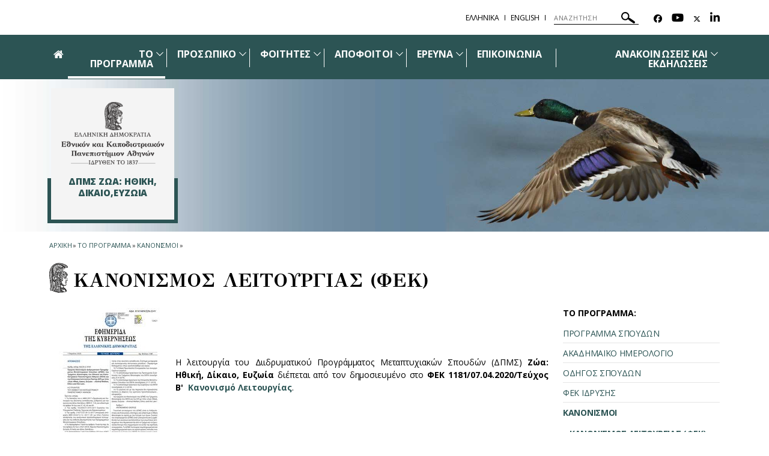

--- FILE ---
content_type: text/html; charset=utf-8
request_url: https://animalethics.philosophy.uoa.gr/to_programma/kanonismoi/kanonismos_leitoyrgias_fek/
body_size: 10761
content:
<!DOCTYPE html>
<html dir="ltr" lang="el-GR">
<head>

<meta charset="utf-8">
<!-- 
	build by sitepackagebuilder.com

	This website is powered by TYPO3 - inspiring people to share!
	TYPO3 is a free open source Content Management Framework initially created by Kasper Skaarhoj and licensed under GNU/GPL.
	TYPO3 is copyright 1998-2025 of Kasper Skaarhoj. Extensions are copyright of their respective owners.
	Information and contribution at https://typo3.org/
-->


<link rel="icon" href="/typo3conf/ext/uoa_website/Resources/Public/Images/favicon.png" type="image/png">

<meta http-equiv="x-ua-compatible" content="IE=edge" />
<meta name="generator" content="TYPO3 CMS" />
<meta name="viewport" content="width=device-width, initial-scale=1" />
<meta name="robots" content="index,follow" />
<meta name="google" content="{$page.meta.google}" />
<meta name="apple-mobile-web-app-capable" content="no" />
<meta property="og:title" content="Κανονισμός Λειτουργίας (ΦΕΚ)" />
<meta property="og:site_name" content="ΔΠΜΣ Ζώα: Ηθική, Δίκαιο,Ευζωία" />

<link rel="stylesheet" href="https://code.jquery.com/ui/1.12.1/themes/base/jquery-ui.css" media="all">

<link rel="stylesheet" href="/typo3temp/assets/css/7015c8c4ac5ff815b57530b221005fc6.css?1752161770" media="all">
<link rel="stylesheet" href="https://fonts.googleapis.com/css?family=GFS+Didot&amp;subset=greek" media="all">
<link rel="stylesheet" href="https://fonts.googleapis.com/css?family=Roboto:300,400,500,700,900&amp;subset=greek,greek-ext" media="all">
<link rel="stylesheet" href="https://fonts.googleapis.com/css?family=Open+Sans:400,600,700,800&amp;subset=greek" media="all">
<link rel="stylesheet" href="/typo3conf/ext/uoa_website/Resources/Public/Css/inc/jquery.fancybox.min.css?1732762558" media="all">
<link rel="stylesheet" href="/typo3conf/ext/uoa_website/Resources/Public/Css/bootstrap_5.min.css?1740386972" media="all">
<link rel="stylesheet" href="/typo3conf/ext/uoa_website/Resources/Public/Css/fonts.css?1732762556" media="all">
<link rel="stylesheet" href="/typo3conf/ext/uoa_website/Resources/Public/Css/all.min.css?1740402498" media="all">
<link rel="stylesheet" href="/typo3conf/ext/uoa_website/Resources/Public/Css/font-awesome.min.css?1732762556" media="all">
<link rel="stylesheet" href="/typo3conf/ext/uoa_website/Resources/Public/FontAwesome/css/v4-shims.min.css?1740403850" media="all">
<link rel="stylesheet" href="/typo3conf/ext/uoa_website/Resources/Public/Css/animate.css?1732762556" media="all">
<link rel="stylesheet" href="/typo3conf/ext/uoa_website/Resources/Public/Css/jssocials.css?1732762556" media="all">
<link rel="stylesheet" href="/typo3conf/ext/uoa_website/Resources/Public/Css/style2.css?1741338030" media="all">
<link rel="stylesheet" href="/typo3conf/ext/uoa_website/Resources/Public/Css/Green/green.css?1758115759" media="all">
<link rel="stylesheet" href="/typo3conf/ext/uoa_website/Resources/Public/Css/Green/style2.css?1740386972" media="all">
<link rel="stylesheet" href="/typo3conf/ext/ke_search/Resources/Public/Css/ke_search_pi1.css?1731748663" media="all">







<title>Κανονισμός Λειτουργίας (ΦΕΚ) | ΔΠΜΣ Ζώα: Ηθική, Δίκαιο,Ευζωία</title>

</head>
<body id="p10203">
<a class="visually-hidden-focusable page-skip-link" href="#mainnavigation">
    <span>
        Skip to main navigation
    </span>
</a>
<a class="visually-hidden-focusable page-skip-link" href="#page-content">
    <span>
        Skip to main content
    </span>
</a>
<a class="visually-hidden-focusable page-skip-link" href="#page-footer">
    <span>
        Skip to page footer 
    </span>
</a>

<header>
    <div class="top-cont default">
    <div class="header__top">
    <div class="row">
        <div class="col-sm-5">
            <div class="header__top--left">
                
            </div>
        </div>
        <div class="col-sm-7">
            <div class="header__top--right">
                <ul class="lang_list"><li><a href="/">ΕΛΛΗΝΙΚΑ</a></li><li><a href="https://animalethics-en.philosophy.uoa.gr/">ENGLISH</a></li></ul>
                
  <form method="get" class="header__search searchform" name="form_kesearch_pi1"  action="/anazitisi">
    <div class="kesearch_searchbox">
      
        <input type="hidden" name="id" value="10158" />
      
      
      
      

      <!--<div class="kesearchbox">
        <input type="text" id="ke_search_sword" name="tx_kesearch_pi1[sword]" value="" placeholder="Η φράση αναζήτησής σας" />
        <div class="clearer">&nbsp;</div>
      </div>-->

      <input alt="ΑΝΑΖΗΤΗΣΗ"
             aria-label="ΑΝΑΖΗΤΗΣΗ"
             type="search"
             placeholder="ΑΝΑΖΗΤΗΣΗ"
             title="ΑΝΑΖΗΤΗΣΗ"
             name="tx_kesearch_pi1[sword]"
             value="">
        <button title="ΑΝΑΖΗΤΗΣΗ">
        <svg alt="ΑΝΑΖΗΤΗΣΗ"
            xmlns="http://www.w3.org/2000/svg"
            xmlns:xlink="http://www.w3.org/1999/xlink"
            width="23px" height="19px">
          <path   fill="rgb(255, 255, 255)"
              d="M22.670,18.178 C22.088,19.041 20.931,19.257 20.090,18.659 L12.467,13.255 C11.928,12.873 11.648,12.252 11.669,11.626 C10.687,12.705 9.398,13.430 7.953,13.699 C6.178,14.031 4.386,13.634 2.907,12.585 C1.427,11.537 0.434,9.960 0.111,8.142 C-0.213,6.324 0.173,4.488 1.198,2.971 C3.314,-0.161 7.523,-0.946 10.582,1.220 C13.358,3.190 14.245,6.927 12.802,9.942 C13.366,9.699 14.035,9.747 14.577,10.131 L22.201,15.535 C23.043,16.133 23.254,17.316 22.670,18.178 ZM11.370,6.041 C11.145,4.774 10.453,3.674 9.421,2.943 C7.289,1.430 4.353,1.977 2.876,4.161 C1.400,6.348 1.935,9.355 4.067,10.865 C6.199,12.377 9.135,11.830 10.611,9.646 C11.326,8.589 11.595,7.308 11.370,6.041 Z"/>
        </svg>
      </button>

<!--      <input id="kesearchpagenumber" type="hidden" name="tx_kesearch_pi1[page]" value="1" />
      <input id="resetFilters" type="hidden" name="tx_kesearch_pi1[resetFilters]" value="0" />
      <input id="sortByField" type="hidden" name="tx_kesearch_pi1[sortByField]" value="" />
      <input id="sortByDir" type="hidden" name="tx_kesearch_pi1[sortByDir]" value="" />
      
-->
    </div>
  </form>


                <ul class="header__socials">
                    <li> <a href="https://www.facebook.com/MAanimalethics/" title="Facebook" aria-label="Facebook-link"><span class="fa-brands fa-facebook" aria-hidden="true"><span class="hidden">Facebook-link&nbsp;</span></span></a> </li>
                    <li> <a href="http://youtube.com" title="Youtube" aria-label="Youtube-link"><span class="fa fa-youtube" aria-hidden="true"><span class="hidden">Youtube-link&nbsp;</span></span></a> </li>
                    <li> <a href="http://www.twitter.com" title="Twitter" aria-label="Twitter-link"><span class="fa-brands fa-x-twitter" aria-hidden="true"><span class="hidden">Twitter-link&nbsp;</span></span></a> </li>
                    <li> <a href="https://www.linkedin.com/school/15094179/" title="Linkedin" aria-label="Linkedin-link"><span class="fa fa-linkedin" aria-hidden="true"><span class="hidden">Linkedin-link&nbsp;</span></a> </li>
                    
                    
                    
                    
                </ul>
            </div>
        </div>
    </div>
</div>

    

<div class="header__bottom">
    <div class="row">
        <div class="col-md-12 clearfix">
            <div class="header__bottom--inner">
                <div class="hamburger_icon">
						<span class="icon">
							<span></span>
							<span></span>
							<span></span>
							<span></span>
						</span>
                    <span class="icon--title">Menu</span>
                </div>
                <div class="header--menu"
                     aria-label="Main navigation"
                     id="mainnavigation"
                     class="collapse navbar-collapse"
                     tabindex="-1">
                    <ul>
                        
                                <li>
                            
                        <a id="logo" href="/">
                            <span class="fa fa-home" aria-hidden="true"></span>
                            <span class="hidden">Αρχική</span>
                        </a>
                        </li>
                        
                            <li class="menu-item-has-children current-menu-item">
                                <a href="/to_programma"  title="ΤΟ ΠΡΟΓΡΑΜΜΑ">
                                ΤΟ ΠΡΟΓΡΑΜΜΑ
                                </a>
                                
                                    <span class="sub_menu_icon"
                                          aria-label="Προβολή υπομενού για: ΤΟ ΠΡΟΓΡΑΜΜΑ"
                                          tabindex="0">
                                        <svg
                                            xmlns="http://www.w3.org/2000/svg"
                                            xmlns:xlink="http://www.w3.org/1999/xlink"
                                            width="12px" height="7px">
                                        <path fill-rule="evenodd" fill="rgb(255, 255, 255)"
                                              d="M12.010,0.729 L6.726,6.116 L6.876,6.270 L6.150,7.010 L6.000,6.856 L5.849,7.010 L5.123,6.270 L5.274,6.116 L-0.010,0.729 L0.716,-0.011 L6.000,5.376 L11.284,-0.011 L12.010,0.729 Z"/>
                                        </svg>
                                    </span>
                                    <ul role="menu" class="sub-menu submenu is-dropdown-submenu">
                                        
                                            <li role="menuitem" class=""
                                                tabindex="-1" aria-label="Πρόγραμμα Σπουδών">
                                                <a  role="menuitem" href="/to_programma/programma_spoydon" 
                                                title="Πρόγραμμα Σπουδών">
                                                ΠΡΟΓΡΑΜΜΑ ΣΠΟΥΔΩΝ
                                                </a>
                                            </li>
                                        
                                            <li role="menuitem" class=""
                                                tabindex="-1" aria-label="Ακαδημαϊκό Ημερολόγιο">
                                                <a  role="menuitem" href="/to_programma/akadimaiko_imerologio" 
                                                title="Ακαδημαϊκό Ημερολόγιο">
                                                ΑΚΑΔΗΜΑΪΚΟ ΗΜΕΡΟΛΟΓΙΟ
                                                </a>
                                            </li>
                                        
                                            <li role="menuitem" class=""
                                                tabindex="-1" aria-label="Οδηγός Σπουδών">
                                                <a  role="menuitem" href="/to_programma/odigos_spoydon" 
                                                title="Οδηγός Σπουδών">
                                                ΟΔΗΓΟΣ ΣΠΟΥΔΩΝ
                                                </a>
                                            </li>
                                        
                                            <li role="menuitem" class=""
                                                tabindex="-1" aria-label="ΦΕΚ Ίδρυσης">
                                                <a  role="menuitem" href="/to_programma/fek_idrysis" 
                                                title="ΦΕΚ Ίδρυσης">
                                                ΦΕΚ ΙΔΡΥΣΗΣ
                                                </a>
                                            </li>
                                        
                                            <li role="menuitem" class="active"
                                                tabindex="-1" aria-label="Κανονισμοί">
                                                <a  role="menuitem" href="/to_programma/kanonismoi" 
                                                title="Κανονισμοί">
                                                ΚΑΝΟΝΙΣΜΟΙ
                                                </a>
                                            </li>
                                        
                                            <li role="menuitem" class=""
                                                tabindex="-1" aria-label="Δήλωση Πολιτικής Ποιότητας">
                                                <a  role="menuitem" href="/to_programma/dilosi_politikis_poiotitas" 
                                                title="Δήλωση Πολιτικής Ποιότητας">
                                                ΔΗΛΩΣΗ ΠΟΛΙΤΙΚΗΣ ΠΟΙΟΤΗΤΑΣ
                                                </a>
                                            </li>
                                        
                                    </ul>
                                
                            </li>
                        
                            <li class="menu-item-has-children ">
                                <a href="/prosopiko"  title="Προσωπικό">
                                ΠΡΟΣΩΠΙΚΟ
                                </a>
                                
                                    <span class="sub_menu_icon"
                                          aria-label="Προβολή υπομενού για: Προσωπικό"
                                          tabindex="0">
                                        <svg
                                            xmlns="http://www.w3.org/2000/svg"
                                            xmlns:xlink="http://www.w3.org/1999/xlink"
                                            width="12px" height="7px">
                                        <path fill-rule="evenodd" fill="rgb(255, 255, 255)"
                                              d="M12.010,0.729 L6.726,6.116 L6.876,6.270 L6.150,7.010 L6.000,6.856 L5.849,7.010 L5.123,6.270 L5.274,6.116 L-0.010,0.729 L0.716,-0.011 L6.000,5.376 L11.284,-0.011 L12.010,0.729 Z"/>
                                        </svg>
                                    </span>
                                    <ul role="menu" class="sub-menu submenu is-dropdown-submenu">
                                        
                                            <li role="menuitem" class=""
                                                tabindex="-1" aria-label="Διοίκηση">
                                                <a  role="menuitem" href="/prosopiko/dioikisi" 
                                                title="Διοίκηση">
                                                ΔΙΟΙΚΗΣΗ
                                                </a>
                                            </li>
                                        
                                            <li role="menuitem" class=""
                                                tabindex="-1" aria-label="Ακαδημαϊκή Γραμματεία">
                                                <a  role="menuitem" href="/prosopiko/akadimaiki_grammateia" 
                                                title="Ακαδημαϊκή Γραμματεία">
                                                ΑΚΑΔΗΜΑΪΚΗ ΓΡΑΜΜΑΤΕΙΑ
                                                </a>
                                            </li>
                                        
                                            <li role="menuitem" class=""
                                                tabindex="-1" aria-label="Διδάσκοντες">
                                                <a  role="menuitem" href="/prosopiko/didaskontes" 
                                                title="Διδάσκοντες">
                                                ΔΙΔΑΣΚΟΝΤΕΣ
                                                </a>
                                            </li>
                                        
                                            <li role="menuitem" class=""
                                                tabindex="-1" aria-label="Προσκεκλημένοι Διδάσκοντες">
                                                <a  role="menuitem" href="/prosopiko/proskeklimenoi_didaskontes" 
                                                title="Προσκεκλημένοι Διδάσκοντες">
                                                ΠΡΟΣΚΕΚΛΗΜΕΝΟΙ ΔΙΔΑΣΚΟΝΤΕΣ
                                                </a>
                                            </li>
                                        
                                    </ul>
                                
                            </li>
                        
                            <li class="menu-item-has-children ">
                                <a href="/foitites"  title="Φοιτητές">
                                ΦΟΙΤΗΤΕΣ
                                </a>
                                
                                    <span class="sub_menu_icon"
                                          aria-label="Προβολή υπομενού για: Φοιτητές"
                                          tabindex="0">
                                        <svg
                                            xmlns="http://www.w3.org/2000/svg"
                                            xmlns:xlink="http://www.w3.org/1999/xlink"
                                            width="12px" height="7px">
                                        <path fill-rule="evenodd" fill="rgb(255, 255, 255)"
                                              d="M12.010,0.729 L6.726,6.116 L6.876,6.270 L6.150,7.010 L6.000,6.856 L5.849,7.010 L5.123,6.270 L5.274,6.116 L-0.010,0.729 L0.716,-0.011 L6.000,5.376 L11.284,-0.011 L12.010,0.729 Z"/>
                                        </svg>
                                    </span>
                                    <ul role="menu" class="sub-menu submenu is-dropdown-submenu">
                                        
                                            <li role="menuitem" class=""
                                                tabindex="-1" aria-label="Προκήρυξη θέσεων μεταπτυχιακών φοιτητών 2025-2026">
                                                <a  role="menuitem" href="/foitites/prokiryxi_theseon_metaptychiakon_foititon_2024_2025" 
                                                title="Προκήρυξη θέσεων μεταπτυχιακών φοιτητών 2025-2026">
                                                ΠΡΟΚΗΡΥΞΗ ΘΕΣΕΩΝ ΜΕΤΑΠΤΥΧΙΑΚΩΝ ΦΟΙΤΗΤΩΝ 2025-2026
                                                </a>
                                            </li>
                                        
                                            <li role="menuitem" class=""
                                                tabindex="-1" aria-label="Κριτήρια Εισαγωγής">
                                                <a  role="menuitem" href="/foitites/kritiria_eisagogis" 
                                                title="Κριτήρια Εισαγωγής">
                                                ΚΡΙΤΗΡΙΑ ΕΙΣΑΓΩΓΗΣ
                                                </a>
                                            </li>
                                        
                                            <li role="menuitem" class=""
                                                tabindex="-1" aria-label="Δίδακτρα και υποτροφίες">
                                                <a  role="menuitem" href="/foitites/didaktra_kai_ypotrofies" 
                                                title="Δίδακτρα και υποτροφίες">
                                                ΔΙΔΑΚΤΡΑ ΚΑΙ ΥΠΟΤΡΟΦΙΕΣ
                                                </a>
                                            </li>
                                        
                                            <li role="menuitem" class=""
                                                tabindex="-1" aria-label="Ευκαιρίες σταδιοδρομίας">
                                                <a  role="menuitem" href="/foitites/eykairies_stadiodromias" 
                                                title="Ευκαιρίες σταδιοδρομίας">
                                                ΕΥΚΑΙΡΙΕΣ ΣΤΑΔΙΟΔΡΟΜΙΑΣ
                                                </a>
                                            </li>
                                        
                                            <li role="menuitem" class=""
                                                tabindex="-1" aria-label="Δραστηριότητες">
                                                <a  role="menuitem" href="/foitites/drastiriotites" 
                                                title="Δραστηριότητες">
                                                ΔΡΑΣΤΗΡΙΟΤΗΤΕΣ
                                                </a>
                                            </li>
                                        
                                    </ul>
                                
                            </li>
                        
                            <li class="menu-item-has-children ">
                                <a href="/apofoitoi"  title="Απόφοιτοι">
                                ΑΠΟΦΟΙΤΟΙ
                                </a>
                                
                                    <span class="sub_menu_icon"
                                          aria-label="Προβολή υπομενού για: Απόφοιτοι"
                                          tabindex="0">
                                        <svg
                                            xmlns="http://www.w3.org/2000/svg"
                                            xmlns:xlink="http://www.w3.org/1999/xlink"
                                            width="12px" height="7px">
                                        <path fill-rule="evenodd" fill="rgb(255, 255, 255)"
                                              d="M12.010,0.729 L6.726,6.116 L6.876,6.270 L6.150,7.010 L6.000,6.856 L5.849,7.010 L5.123,6.270 L5.274,6.116 L-0.010,0.729 L0.716,-0.011 L6.000,5.376 L11.284,-0.011 L12.010,0.729 Z"/>
                                        </svg>
                                    </span>
                                    <ul role="menu" class="sub-menu submenu is-dropdown-submenu">
                                        
                                            <li role="menuitem" class=""
                                                tabindex="-1" aria-label="Προφίλ αποφοίτων">
                                                <a  role="menuitem" href="/apofoitoi/meli" 
                                                title="Προφίλ αποφοίτων">
                                                ΠΡΟΦΙΛ ΑΠΟΦΟΙΤΩΝ
                                                </a>
                                            </li>
                                        
                                            <li role="menuitem" class=""
                                                tabindex="-1" aria-label="Ιστορίες επιτυχίας">
                                                <a  role="menuitem" href="/apofoitoi/epitychies_apofoiton" 
                                                title="Ιστορίες επιτυχίας">
                                                ΙΣΤΟΡΙΕΣ ΕΠΙΤΥΧΙΑΣ
                                                </a>
                                            </li>
                                        
                                            <li role="menuitem" class=""
                                                tabindex="-1" aria-label="Μαρτυρίες">
                                                <a  role="menuitem" href="/apofoitoi/epitychies_apofoiton/martyries" 
                                                title="Μαρτυρίες">
                                                ΜΑΡΤΥΡΙΕΣ
                                                </a>
                                            </li>
                                        
                                            <li role="menuitem" class=""
                                                tabindex="-1" aria-label="Στήριξη και συνεισφορά">
                                                <a  role="menuitem" href="/apofoitoi/stirixi_kai_syneisfora" 
                                                title="Στήριξη και συνεισφορά">
                                                ΣΤΗΡΙΞΗ ΚΑΙ ΣΥΝΕΙΣΦΟΡΑ
                                                </a>
                                            </li>
                                        
                                    </ul>
                                
                            </li>
                        
                            <li class="menu-item-has-children ">
                                <a href="/ereyna"  title="Έρευνα">
                                ΕΡΕΥΝΑ
                                </a>
                                
                                    <span class="sub_menu_icon"
                                          aria-label="Προβολή υπομενού για: Έρευνα"
                                          tabindex="0">
                                        <svg
                                            xmlns="http://www.w3.org/2000/svg"
                                            xmlns:xlink="http://www.w3.org/1999/xlink"
                                            width="12px" height="7px">
                                        <path fill-rule="evenodd" fill="rgb(255, 255, 255)"
                                              d="M12.010,0.729 L6.726,6.116 L6.876,6.270 L6.150,7.010 L6.000,6.856 L5.849,7.010 L5.123,6.270 L5.274,6.116 L-0.010,0.729 L0.716,-0.011 L6.000,5.376 L11.284,-0.011 L12.010,0.729 Z"/>
                                        </svg>
                                    </span>
                                    <ul role="menu" class="sub-menu submenu is-dropdown-submenu">
                                        
                                            <li role="menuitem" class=""
                                                tabindex="-1" aria-label="Συνέδρια">
                                                <a  role="menuitem" href="/ereyna/synedria" 
                                                title="Συνέδρια">
                                                ΣΥΝΕΔΡΙΑ
                                                </a>
                                            </li>
                                        
                                            <li role="menuitem" class=""
                                                tabindex="-1" aria-label="Study weekends">
                                                <a  role="menuitem" href="/ereyna/study_weekends" 
                                                title="Study weekends">
                                                STUDY WEEKENDS
                                                </a>
                                            </li>
                                        
                                            <li role="menuitem" class=""
                                                tabindex="-1" aria-label="Workshop: Φωτογραφία άγριας φύσης">
                                                <a  role="menuitem" href="/ereyna/workshop_fotografia_agrias_fysis" 
                                                title="Workshop: Φωτογραφία άγριας φύσης">
                                                WORKSHOP: ΦΩΤΟΓΡΑΦΙΑ ΑΓΡΙΑΣ ΦΥΣΗΣ
                                                </a>
                                            </li>
                                        
                                            <li role="menuitem" class=""
                                                tabindex="-1" aria-label="Ερευνητικό έργο - Δημοσιεύσεις">
                                                <a  role="menuitem" href="/ereyna/ereynitiko_ergo_dimosieyseis" 
                                                title="Ερευνητικό έργο - Δημοσιεύσεις">
                                                ΕΡΕΥΝΗΤΙΚΟ ΕΡΓΟ - ΔΗΜΟΣΙΕΥΣΕΙΣ
                                                </a>
                                            </li>
                                        
                                    </ul>
                                
                            </li>
                        
                            <li class=" ">
                                <a href="/epikoinonia"  title="Επικοινωνία">
                                ΕΠΙΚΟΙΝΩΝΙΑ
                                </a>
                                
                            </li>
                        
                            <li class="menu-item-has-children ">
                                <a href="/anakoinoseis_kai_ekdiloseis"  title="Ανακοινώσεις και εκδηλώσεις">
                                ΑΝΑΚΟΙΝΩΣΕΙΣ ΚΑΙ ΕΚΔΗΛΩΣΕΙΣ
                                </a>
                                
                                    <span class="sub_menu_icon"
                                          aria-label="Προβολή υπομενού για: Ανακοινώσεις και εκδηλώσεις"
                                          tabindex="0">
                                        <svg
                                            xmlns="http://www.w3.org/2000/svg"
                                            xmlns:xlink="http://www.w3.org/1999/xlink"
                                            width="12px" height="7px">
                                        <path fill-rule="evenodd" fill="rgb(255, 255, 255)"
                                              d="M12.010,0.729 L6.726,6.116 L6.876,6.270 L6.150,7.010 L6.000,6.856 L5.849,7.010 L5.123,6.270 L5.274,6.116 L-0.010,0.729 L0.716,-0.011 L6.000,5.376 L11.284,-0.011 L12.010,0.729 Z"/>
                                        </svg>
                                    </span>
                                    <ul role="menu" class="sub-menu submenu is-dropdown-submenu">
                                        
                                            <li role="menuitem" class=""
                                                tabindex="-1" aria-label="Διεθνές Συνέδριο Eco-Ευ ζην V: Αποφάσεις για το Τέλος της Ζωής">
                                                <a  role="menuitem" href="/anakoinoseis_kai_ekdiloseis/diethnes_synedrio_eco_ey_zin_v_apofaseis_gia_to_telos_tis_zois" 
                                                title="Διεθνές Συνέδριο Eco-Ευ ζην V: Αποφάσεις για το Τέλος της Ζωής">
                                                ΔΙΕΘΝΕΣ ΣΥΝΕΔΡΙΟ ECO-ΕΥ ΖΗΝ V: ΑΠΟΦΑΣΕΙΣ ΓΙΑ ΤΟ ΤΕΛΟΣ ΤΗΣ ΖΩΗΣ
                                                </a>
                                            </li>
                                        
                                            <li role="menuitem" class=""
                                                tabindex="-1" aria-label="Διεθνές Συνέδριο Eco-Ευ ζην IV: Τεχνητή Νοημοσύνη, Τεχνοηθική και Νέοι">
                                                <a  role="menuitem" href="/anakoinoseis_kai_ekdiloseis/diethnes_synedrio_eco_ey_zin_iv_techniti_noimosyni_technoithiki_kai_neoi" 
                                                title="Διεθνές Συνέδριο Eco-Ευ ζην IV: Τεχνητή Νοημοσύνη, Τεχνοηθική και Νέοι">
                                                ΔΙΕΘΝΕΣ ΣΥΝΕΔΡΙΟ ECO-ΕΥ ΖΗΝ IV: ΤΕΧΝΗΤΗ ΝΟΗΜΟΣΥΝΗ, ΤΕΧΝΟΗΘΙΚΗ ΚΑΙ ΝΕΟΙ
                                                </a>
                                            </li>
                                        
                                            <li role="menuitem" class=""
                                                tabindex="-1" aria-label="Τελετή καθομολόγησης διπλωματούχων μεταπτυχιακών φοιτητών του ΔΠΜΣ Ζώα: Ηθική, Δίκαιο, Ευζωία">
                                                <a  role="menuitem" href="/anakoinoseis_kai_ekdiloseis/teleti_kathomologisis_diplomatoychon_metaptychiakon_foititon_toy_dpms_zoa_ithiki_dikaio_eyzoia" 
                                                title="Τελετή καθομολόγησης διπλωματούχων μεταπτυχιακών φοιτητών του ΔΠΜΣ Ζώα: Ηθική, Δίκαιο, Ευζωία">
                                                ΤΕΛΕΤΗ ΚΑΘΟΜΟΛΟΓΗΣΗΣ ΔΙΠΛΩΜΑΤΟΥΧΩΝ ΜΕΤΑΠΤΥΧΙΑΚΩΝ ΦΟΙΤΗΤΩΝ ΤΟΥ ΔΠΜΣ ΖΩΑ: ΗΘΙΚΗ, ΔΙΚΑΙΟ, ΕΥΖΩΙΑ
                                                </a>
                                            </li>
                                        
                                            <li role="menuitem" class=""
                                                tabindex="-1" aria-label="Προκήρυξη θέσεων μεταπτυχιακών φοιτητών 2024-2025">
                                                <a  role="menuitem" href="/anakoinoseis_kai_ekdiloseis/prokiryxi_theseon_metaptychiakon_foititon_2024_2025" 
                                                title="Προκήρυξη θέσεων μεταπτυχιακών φοιτητών 2024-2025">
                                                ΠΡΟΚΗΡΥΞΗ ΘΕΣΕΩΝ ΜΕΤΑΠΤΥΧΙΑΚΩΝ ΦΟΙΤΗΤΩΝ 2024-2025
                                                </a>
                                            </li>
                                        
                                            <li role="menuitem" class=""
                                                tabindex="-1" aria-label="Διεθνές Συνέδριο Eco-Ευ ζην: Βιοηθική και νέοι">
                                                <a  role="menuitem" href="/anakoinoseis_kai_ekdiloseis/diethnes_synedrio_eco_ey_zin_bioithiki_kai_neoi" 
                                                title="Διεθνές Συνέδριο Eco-Ευ ζην: Βιοηθική και νέοι">
                                                ΔΙΕΘΝΕΣ ΣΥΝΕΔΡΙΟ ECO-ΕΥ ΖΗΝ: ΒΙΟΗΘΙΚΗ ΚΑΙ ΝΕΟΙ
                                                </a>
                                            </li>
                                        
                                            <li role="menuitem" class=""
                                                tabindex="-1" aria-label="Προκήρυξη θέσεων μεταπτυχιακών φοιτητών 2023-2024">
                                                <a  role="menuitem" href="/anakoinoseis_kai_ekdiloseis/prokiryxi_theseon_metaptychiakon_foititon_2023_2024" 
                                                title="Προκήρυξη θέσεων μεταπτυχιακών φοιτητών 2023-2024">
                                                ΠΡΟΚΗΡΥΞΗ ΘΕΣΕΩΝ ΜΕΤΑΠΤΥΧΙΑΚΩΝ ΦΟΙΤΗΤΩΝ 2023-2024
                                                </a>
                                            </li>
                                        
                                            <li role="menuitem" class=""
                                                tabindex="-1" aria-label="Study Weekend στο Ναύπλιο, 19-21 Μαΐου 2023">
                                                <a  role="menuitem" href="/anakoinoseis_kai_ekdiloseis/study_weekend_sto_nayplio_19_21_maioy_2023" 
                                                title="Study Weekend στο Ναύπλιο, 19-21 Μαΐου 2023">
                                                STUDY WEEKEND ΣΤΟ ΝΑΥΠΛΙΟ, 19-21 ΜΑΪ́ΟΥ 2023
                                                </a>
                                            </li>
                                        
                                            <li role="menuitem" class=""
                                                tabindex="-1" aria-label="Κύκλος συζητήσεων: Η Βία">
                                                <a  role="menuitem" href="/anakoinoseis_kai_ekdiloseis/kyklos_syzitiseon_i_bia" 
                                                title="Κύκλος συζητήσεων: Η Βία">
                                                ΚΥΚΛΟΣ ΣΥΖΗΤΗΣΕΩΝ: Η ΒΙΑ
                                                </a>
                                            </li>
                                        
                                            <li role="menuitem" class=""
                                                tabindex="-1" aria-label="Θεματικό αφιέρωμα δια-ΛΟΓΟΣ 12 (2022)">
                                                <a  role="menuitem" href="/anakoinoseis_kai_ekdiloseis/thematiko_afieroma_dia_logos_12_2022" 
                                                title="Θεματικό αφιέρωμα δια-ΛΟΓΟΣ 12 (2022)">
                                                ΘΕΜΑΤΙΚΟ ΑΦΙΕΡΩΜΑ ΔΙΑ-ΛΟΓΟΣ 12 (2022)
                                                </a>
                                            </li>
                                        
                                            <li role="menuitem" class=""
                                                tabindex="-1" aria-label="Εκδήλωση &quot;Τέχνη: Άνθρωπος και Ζώα - Οι λέξεις και το φως. Φωτογραφίες και ποιήματα&quot;">
                                                <a  role="menuitem" href="/anakoinoseis_kai_ekdiloseis/ekdilosi_techni_anthropos_kai_zoa_oi_lexeis_kai_to_fos_fotografies_kai_poiimata" 
                                                title="Εκδήλωση &quot;Τέχνη: Άνθρωπος και Ζώα - Οι λέξεις και το φως. Φωτογραφίες και ποιήματα&quot;">
                                                ΕΚΔΗΛΩΣΗ &quot;ΤΕΧΝΗ: ΑΝΘΡΩΠΟΣ ΚΑΙ ΖΩΑ - ΟΙ ΛΕΞΕΙΣ ΚΑΙ ΤΟ ΦΩΣ. ΦΩΤΟΓΡΑΦΙΕΣ ΚΑΙ ΠΟΙΗΜΑΤΑ&quot;
                                                </a>
                                            </li>
                                        
                                            <li role="menuitem" class=""
                                                tabindex="-1" aria-label="Λεύκωμα Δημήτρη Λαμπρέλλη, Οι λέξεις και το φως. Φωτογραφίες και ποιήματα.">
                                                <a  role="menuitem" href="/anakoinoseis_kai_ekdiloseis/leykoma_dimitri_lamprelli_oi_lexeis_kai_to_fos_fotografies_kai_poiimata" 
                                                title="Λεύκωμα Δημήτρη Λαμπρέλλη, Οι λέξεις και το φως. Φωτογραφίες και ποιήματα.">
                                                ΛΕΥΚΩΜΑ ΔΗΜΗΤΡΗ ΛΑΜΠΡΕΛΛΗ, ΟΙ ΛΕΞΕΙΣ ΚΑΙ ΤΟ ΦΩΣ. ΦΩΤΟΓΡΑΦΙΕΣ ΚΑΙ ΠΟΙΗΜΑΤΑ.
                                                </a>
                                            </li>
                                        
                                            <li role="menuitem" class=""
                                                tabindex="-1" aria-label="Διεθνές συνέδριο Eco ευ-ζην, Κωνσταντινούπολη και Χάλκη">
                                                <a  role="menuitem" href="/anakoinoseis_kai_ekdiloseis/diethnes_synedrio_eco_ey_zin_konstantinoypoli_kai_chalki" 
                                                title="Διεθνές συνέδριο Eco ευ-ζην, Κωνσταντινούπολη και Χάλκη">
                                                ΔΙΕΘΝΕΣ ΣΥΝΕΔΡΙΟ ECO ΕΥ-ΖΗΝ, ΚΩΝΣΤΑΝΤΙΝΟΥΠΟΛΗ ΚΑΙ ΧΑΛΚΗ
                                                </a>
                                            </li>
                                        
                                            <li role="menuitem" class=""
                                                tabindex="-1" aria-label="Προκήρυξη θέσεων μεταπτυχιακών φοιτητών 2022-2023">
                                                <a  role="menuitem" href="/anakoinoseis_kai_ekdiloseis/prokiryxi_theseon_metaptychiakon_foititon_2022_2023" 
                                                title="Προκήρυξη θέσεων μεταπτυχιακών φοιτητών 2022-2023">
                                                ΠΡΟΚΗΡΥΞΗ ΘΕΣΕΩΝ ΜΕΤΑΠΤΥΧΙΑΚΩΝ ΦΟΙΤΗΤΩΝ 2022-2023
                                                </a>
                                            </li>
                                        
                                            <li role="menuitem" class=""
                                                tabindex="-1" aria-label="Η Μαριάνθη Δημοπούλου, φοιτήτρια του ΔΠΜΣ Ζώα: Ηθική, Δίκαιο, Ευζωία, νέα Ειδική Γραμματέας Προστασίας των Ζώων">
                                                <a  role="menuitem" href="/anakoinoseis_kai_ekdiloseis/i_marianthi_dimopoyloy_foititria_toy_dpms_zoa_ithiki_dikaio_eyzoia_nea_eidiki_grammateas_prostasias_ton_zoon" 
                                                title="Η Μαριάνθη Δημοπούλου, φοιτήτρια του ΔΠΜΣ Ζώα: Ηθική, Δίκαιο, Ευζωία, νέα Ειδική Γραμματέας Προστασίας των Ζώων">
                                                Η ΜΑΡΙΑΝΘΗ ΔΗΜΟΠΟΥΛΟΥ, ΦΟΙΤΗΤΡΙΑ ΤΟΥ ΔΠΜΣ ΖΩΑ: ΗΘΙΚΗ, ΔΙΚΑΙΟ, ΕΥΖΩΙΑ, ΝΕΑ ΕΙΔΙΚΗ ΓΡΑΜΜΑΤΕΑΣ ΠΡΟΣΤΑΣΙΑΣ ΤΩΝ ΖΩΩΝ
                                                </a>
                                            </li>
                                        
                                            <li role="menuitem" class=""
                                                tabindex="-1" aria-label="Διεθνές Επιστημονικό Συνέδριο Eco - ευ ζην: Περιβάλλον, Ζώα, Ηθική">
                                                <a  role="menuitem" href="/anakoinoseis_kai_ekdiloseis/diethnes_epistimoniko_synedrio_eco_ey_zin_periballon_zoa_ithiki" 
                                                title="Διεθνές Επιστημονικό Συνέδριο Eco - ευ ζην: Περιβάλλον, Ζώα, Ηθική">
                                                ΔΙΕΘΝΕΣ ΕΠΙΣΤΗΜΟΝΙΚΟ ΣΥΝΕΔΡΙΟ ECO - ΕΥ ΖΗΝ: ΠΕΡΙΒΑΛΛΟΝ, ΖΩΑ, ΗΘΙΚΗ
                                                </a>
                                            </li>
                                        
                                            <li role="menuitem" class=""
                                                tabindex="-1" aria-label="Ημερολόγιο 2021">
                                                <a  role="menuitem" href="/anakoinoseis_kai_ekdiloseis/imerologio_2021" 
                                                title="Ημερολόγιο 2021">
                                                ΗΜΕΡΟΛΟΓΙΟ 2021
                                                </a>
                                            </li>
                                        
                                            <li role="menuitem" class=""
                                                tabindex="-1" aria-label="Επιλεγμένα">
                                                <a  role="menuitem" href="/anakoinoseis_kai_ekdiloseis/epilegmena" 
                                                title="Επιλεγμένα">
                                                ΕΠΙΛΕΓΜΕΝΑ
                                                </a>
                                            </li>
                                        
                                            <li role="menuitem" class=""
                                                tabindex="-1" aria-label="Ανακοινώσεις">
                                                <a  role="menuitem" href="/anakoinoseis_kai_ekdiloseis/anakoinoseis" 
                                                title="Ανακοινώσεις">
                                                ΑΝΑΚΟΙΝΩΣΕΙΣ
                                                </a>
                                            </li>
                                        
                                            <li role="menuitem" class=""
                                                tabindex="-1" aria-label="Εκδηλώσεις">
                                                <a  role="menuitem" href="/anakoinoseis_kai_ekdiloseis/ekdiloseis" 
                                                title="Εκδηλώσεις">
                                                ΕΚΔΗΛΩΣΕΙΣ
                                                </a>
                                            </li>
                                        
                                    </ul>
                                
                            </li>
                        
                    </ul>
                    <div class="header--menu_info">
                        <ul class="simple_list">
                            <li><a href="https://animalethics-en.philosophy.uoa.gr/">ENGLISH</a></li><li><a href="/anazitisi">Αναζήτηση</a></li>
                        </ul>
                        <ul class="menu_social">
                            <li> <a href="https://www.facebook.com/MAanimalethics/" title="Facebook" aria-label="Facebook-link"><span class="fa-brands fa-facebook" aria-hidden="true"><span class="hidden">Facebook-link&nbsp;</span></span></a> </li>
                            <li> <a href="http://youtube.com" title="Youtube" aria-label="Youtube-link"><span class="fa fa-youtube" aria-hidden="true"><span class="hidden">Youtube-link&nbsp;</span></span></a> </li>
                            <li> <a href="http://www.twitter.com" title="Twitter" aria-label="Twitter-link"><span class="fa-brands fa-x-twitter" aria-hidden="true"><span class="hidden">Twitter-link&nbsp;</span></span></a> </li>
                            <li> <a href="https://www.linkedin.com/school/15094179/" title="Linkedin" aria-label="Linkedin-link"><span class="fa fa-linkedin" aria-hidden="true"><span class="hidden">Linkedin-link&nbsp;</span></a> </li>
                            
                            
                            
                            
                        </ul>
                    </div>
                </div>
            </div>
        </div>
    </div>
</div>

</div>

</header>

<span id="page-content" tabindex="-1">


    
    
    
        
    

    
    
        
    

    <section class="simple_banner small" style="background-image: url('/fileadmin/uploads/tx_gridelements/blue-duck-left.jpg')">
        <div class="row columns">
            <div class="simple_banner__info">
                <a href="https://www.uoa.gr" title="Κεντρική σελίδα" class="banner_logo">
                    <img src="/fileadmin/uploads/tx_gridelements/animalethics.philosophy_uoa_schools_logo_02.png" alt="Κεντρική σελίδα">
                </a>
                <h1 class="simple_banner__info--title"> ΔΠΜΣ Ζώα: Ηθική, Δίκαιο,Ευζωία </h1>
            </div>
        </div>

        
    </section>



    <section class="blog_section">
        <div class="row">
            <div class="col-sm-12">
                <ul class="breadcrumbs"><LI><A HREF="/">ΑΡΧΙΚΗ</A></LI> <LI> <SPAN>»</SPAN> </LI><li> <a href="/to_programma">ΤΟ ΠΡΟΓΡΑΜΜΑ</a> </li> <li> <span>»</span> </li><li> <a href="/to_programma/kanonismoi">Κανονισμοί</a> </li> <li> <span>»</span> </li><li> <a href="/to_programma/kanonismoi/kanonismos_leitoyrgias_fek">Κανονισμός Λειτουργίας (ΦΕΚ)</a> </li> <li> <span>»</span> </li></ul>
            </div>
            <div class="col-sm-9"><h1 class="page_category_title">ΚΑΝΟΝΙΣΜΟΣ ΛΕΙΤΟΥΡΓΙΑΣ (ΦΕΚ)</h1></div>
            <div class="col-md-9 col-sm-8 single_page">
                
<!--<div id="c14246" class="frame frame-default frame-type-textpic frame-layout-0">--><div class="ce-textpic ce-left ce-intext"><div class="ce-gallery" data-ce-columns="1" data-ce-images="1"><div class="ce-row"><div class="ce-column"><figure class="image"><a href="/fileadmin/depts/philosophy.uoa.gr/animalethics/uploads/FEK/FEK_1181_T.B_2020_-_Kanonismos.pdf"><img class="image-embed-item img-responsive" src="/fileadmin/_processed_/4/7/csm_FEK_1181_T.B_2020_-_Kanonismos_page-0001_e421faab9e.jpg" width="200" height="282" alt="" /></a></figure></div></div></div><div class="ce-bodytext"><p>&nbsp;</p><p>&nbsp;</p><p class="text-justify">Η λειτουργία του Διιδρυματικού Προγράμματος Μεταπτυχιακών Σπουδών (ΔΠΜΣ) <strong>Ζώα: Ηθική, Δίκαιο, Ευζωία</strong> διέπεται από τον δημοσιευμένο στο <strong>ΦΕΚ 1181/07.04.2020/Τεύχος Β'</strong>&nbsp; <strong><a href="/fileadmin/depts/philosophy.uoa.gr/animalethics/uploads/FEK/FEK_1181_T.B_2020_-_Kanonismos.pdf">Κανονισμό Λειτουργίας</a></strong>.</p></div></div><!--</div>-->


            </div>
            <div class="col-md-3 col-sm-4 sidebar right_sidebar">
                <div class="right_side_menu"><h3 class="right_side_menu--title">ΤΟ ΠΡΟΓΡΑΜΜΑ: </h3><ul><li><a href="/to_programma/programma_spoydon" title="Πρόγραμμα Σπουδών">ΠΡΟΓΡΑΜΜΑ ΣΠΟΥΔΩΝ</a></li><li><a href="/to_programma/akadimaiko_imerologio" title="Ακαδημαϊκό Ημερολόγιο">ΑΚΑΔΗΜΑΪΚΟ ΗΜΕΡΟΛΟΓΙΟ</a></li><li><a href="/to_programma/odigos_spoydon" title="Οδηγός Σπουδών">ΟΔΗΓΟΣ ΣΠΟΥΔΩΝ</a></li><li><a href="/to_programma/fek_idrysis" title="ΦΕΚ Ίδρυσης">ΦΕΚ ΙΔΡΥΣΗΣ</a></li><li class="opened current"><a href="/to_programma/kanonismoi" title="Κανονισμοί" class="opened current">ΚΑΝΟΝΙΣΜΟΙ</a><ul class="subSsubNavigation"><li class="opened current"><a href="/to_programma/kanonismoi/kanonismos_leitoyrgias_fek" title="Κανονισμός Λειτουργίας (ΦΕΚ)" class="opened current">ΚΑΝΟΝΙΣΜΟΣ ΛΕΙΤΟΥΡΓΙΑΣ (ΦΕΚ)</a></li><li><a href="/to_programma/kanonismoi/esoterikos_kanonismos_leitoyrgias" title="Εσωτερικός Κανονισμός Λειτουργιας">ΕΣΩΤΕΡΙΚΟΣ ΚΑΝΟΝΙΣΜΟΣ ΛΕΙΤΟΥΡΓΙΑΣ</a></li><li><a href="/to_programma/kanonismoi/kanonismos_spoydon_praktikis_askisis_kinitikotitas_ekponisis_ergasion" title="Κανονισμός σπουδών, πρακτικής άσκησης, κινητικότητας, εκπόνησης εργασιών">ΚΑΝΟΝΙΣΜΟΣ ΣΠΟΥΔΩΝ, ΠΡΑΚΤΙΚΗΣ ΑΣΚΗΣΗΣ, ΚΙΝΗΤΙΚΟΤΗΤΑΣ, ΕΚΠΟΝΗΣΗΣ ΕΡΓΑΣΙΩΝ</a></li><li><a href="/to_programma/kanonismoi/kanonismos_leitoyrgias_michanismoy_diacheirisis_paraponon_kai_enstaseon_foititon" title="Κανονισμός λειτουργίας μηχανισμού διαχείρισης παραπόνων και ενστάσεων φοιτητών">ΚΑΝΟΝΙΣΜΟΣ ΛΕΙΤΟΥΡΓΙΑΣ ΜΗΧΑΝΙΣΜΟΥ ΔΙΑΧΕΙΡΙΣΗΣ ΠΑΡΑΠΟΝΩΝ ΚΑΙ ΕΝΣΤΑΣΕΩΝ ΦΟΙΤΗΤΩΝ</a></li><li><a href="/to_programma/kanonismoi/kanonismos_leitoyrgias_thesmoy_akadimaikoy_symboyloy" title="Κανονισμός λειτουργίας θεσμού ακαδημαϊκού συμβούλου">ΚΑΝΟΝΙΣΜΟΣ ΛΕΙΤΟΥΡΓΙΑΣ ΘΕΣΜΟΥ ΑΚΑΔΗΜΑΪΚΟΥ ΣΥΜΒΟΥΛΟΥ</a></li><li><a href="/to_programma/kanonismoi/kanonismos_deontologias_tis_ereynas" title="Κανονισμός Δεοντολογίας της Έρευνας">ΚΑΝΟΝΙΣΜΟΣ ΔΕΟΝΤΟΛΟΓΙΑΣ ΤΗΣ ΕΡΕΥΝΑΣ</a></li></ul></li><li><a href="/to_programma/dilosi_politikis_poiotitas" title="Δήλωση Πολιτικής Ποιότητας">ΔΗΛΩΣΗ ΠΟΛΙΤΙΚΗΣ ΠΟΙΟΤΗΤΑΣ</a></li></ul></div>
                
            </div>
        </div>
    </section>


</span>

<footer class="footer" id="page-footer" tabindex="-1">
    <div class="footer__logos">
    <div class="row footer__logos--container">
        <div class="col-lg-2 col-md-4 col-sm-4 col-xs-6 text-center">
    
<!--<div id="c14234" class="frame frame-default frame-type-image frame-layout-0">--><div class="ce-image ce-center ce-above"><div class="ce-gallery" data-ce-columns="1" data-ce-images="1"><div class="ce-outer"><div class="ce-inner"><div class="ce-row"><div class="ce-column"><figure class="image"><a href="http://google.com"><img class="image-embed-item img-responsive" alt="Erasmus+" src="/fileadmin/user_upload/footer_logo1.png" width="131" height="50" /></a></figure></div></div></div></div></div></div><!--</div>-->


</div>
<div class="col-lg-2 col-md-4 col-sm-4 col-xs-6 text-center">
    
<!--<div id="c14235" class="frame frame-default frame-type-image frame-layout-0">--><div class="ce-image ce-center ce-above"><div class="ce-gallery" data-ce-columns="1" data-ce-images="1"><div class="ce-outer"><div class="ce-inner"><div class="ce-row"><div class="ce-column"><figure class="image"><a href="https://www.uoa.gr/anazitisi"><img class="image-embed-item img-responsive" src="/fileadmin/user_upload/footer_logo2.png" width="160" height="44" alt="" /></a></figure></div></div></div></div></div></div><!--</div>-->


</div>
<div class="col-lg-2 col-md-4 col-sm-4 col-xs-6 text-center">
    
<!--<div id="c14236" class="frame frame-default frame-type-image frame-layout-0">--><div class="ce-image ce-center ce-above"><div class="ce-gallery" data-ce-columns="1" data-ce-images="1"><div class="ce-outer"><div class="ce-inner"><div class="ce-row"><div class="ce-column"><figure class="image"><img class="image-embed-item img-responsive" src="/fileadmin/user_upload/footer_logo3.png" width="124" height="24" alt="" /></figure></div></div></div></div></div></div><!--</div>-->


</div>
<div class="col-lg-2 col-md-4 col-sm-4 col-xs-6 text-center">
    
<!--<div id="c14239" class="frame frame-default frame-type-image frame-layout-0">--><div class="ce-image ce-center ce-above"><div class="ce-gallery" data-ce-columns="1" data-ce-images="1"><div class="ce-outer"><div class="ce-inner"><div class="ce-row"><div class="ce-column"><figure class="image"><img class="image-embed-item img-responsive" src="/fileadmin/user_upload/footer_logo4.png" width="154" height="70" alt="" /></figure></div></div></div></div></div></div><!--</div>-->


</div>
<div class="col-lg-2 col-md-4 col-sm-4 col-xs-6 text-center">
    
<!--<div id="c14238" class="frame frame-default frame-type-image frame-layout-0">--><div class="ce-image ce-center ce-above"><div class="ce-gallery" data-ce-columns="1" data-ce-images="1"><div class="ce-outer"><div class="ce-inner"><div class="ce-row"><div class="ce-column"><figure class="image"><img class="image-embed-item img-responsive" src="/fileadmin/user_upload/footer_logo5.png" width="131" height="51" alt="" /></figure></div></div></div></div></div></div><!--</div>-->


</div>
<div class="col-lg-2 col-md-4 col-sm-4 col-xs-6 text-center">
    
<!--<div id="c14237" class="frame frame-default frame-type-image frame-layout-0">--><div class="ce-image ce-center ce-above"><div class="ce-gallery" data-ce-columns="1" data-ce-images="1"><div class="ce-outer"><div class="ce-inner"><div class="ce-row"><div class="ce-column"><figure class="image"><img class="image-embed-item img-responsive" src="/fileadmin/user_upload/footer_logo6.png" width="169" height="71" alt="" /></figure></div></div></div></div></div></div><!--</div>-->


</div>

    </div>
</div>
<div class="footer__center">
    <div class="row">
        <div class="col-lg-2 col-md-3 col-sm-3 col-xs-6 col-xxs-12 matchHeight footer__menu_col">
            <h2 class="footer__title">ΣΧΕΤΙΚΑ:<span class="dropdown-toggle"><span class="fa fa-angle-down"></span></span></h2><ul><li><a href="https://www.uoa.gr/">Το Πανεπιστήμιο</a></li><li><a href="/footer/schetika/dioikitikes_ypiresies">Διοικητικές Υπηρεσίες</a></li><li><a href="/footer/schetika/anthropino_dynamiko">Ανθρώπινο Δυναμικό</a></li><li><a href="/footer/schetika/koinoniki_drasi">Κοινωνική Δράση</a></li><li><a href="/footer/schetika/istoria_kai_prooptikes">Ιστορία και Προοπτικές</a></li><li><a href="/footer/schetika/nea_kai_anakoinoseis">Νέα και ανακοινώσεις</a></li></ul>
        </div>
        <div class="col-lg-2 col-md-3 col-sm-3 col-xs-6 col-xxs-12 matchHeight footer__menu_col">
            <h2 class="footer__title">ΕΚΠΑΙΔΕΥΣΗ:<span class="dropdown-toggle"><span class="fa fa-angle-down"></span></span></h2><ul><li><a href="/footer/ekpaideysi/spoydes">Σπουδές</a></li><li><a href="/footer/ekpaideysi/scholes_kai_tmimata">Σχολές και Τμήματα</a></li><li><a href="/footer/ekpaideysi/ereyna">Έρευνα</a></li><li><a href="/footer/ekpaideysi/foitites">Φοιτητές</a></li><li><a href="/footer/ekpaideysi/apofoitoi">Απόφοιτοι</a></li></ul>
        </div>
        <div class="col-lg-2 col-md-3 col-sm-3 col-xs-6 col-xxs-12 matchHeight footer__menu_col">
            <h2 class="footer__title">ΥΠΗΡΕΣΙΕΣ:<span class="dropdown-toggle"><span class="fa fa-angle-down"></span></span></h2><ul><li><a href="http://www.noc.uoa.gr/hlektroniko-taxydromeio.html">Ηλεκτρονικό ταχυδρομείο</a></li><li><a href="https://webmail.noc.uoa.gr/src/login.php">Webmail</a></li><li><a href="/footer/ypiresies/e_class">E-class</a></li><li><a href="/footer/ypiresies/delos">Delos</a></li><li><a href="/footer/ypiresies/pergamos">Πέργαμος</a></li></ul>
        </div>
        <div class="col-lg-2 col-md-3 col-sm-3 col-xs-6 col-xxs-12 matchHeight footer__menu_col">
            <h2 class="footer__title">ΣΥΝΔΕΣΜΟΙ:<span class="dropdown-toggle"><span class="fa fa-angle-down"></span></span></h2><ul><li><a href="/footer/syndesmoi/prokiryxeis">Προκηρύξεις</a></li><li><a href="/footer/syndesmoi/imerologio_ekdiloseon">Ημερολόγιο Εκδηλώσεων</a></li><li><a href="/footer/syndesmoi/bibliothiki_kai_kentro_pliroforisis">Βιβλιοθήκη και Κέντρο Πληροφόρησης</a></li><li><a href="/footer/syndesmoi/oloi_oi_syndesmoi">Όλοι οι σύνδεσμοι...</a></li></ul>
        </div>
        <div class="col-md-1"></div>
        <div class="col-lg-3 col-md-3 col-sm-12 clearfix footer__forms_column">
            
  <form method="get" class="header__search searchform" name="form_kesearch_pi1"  action="/anazitisi">
    <div class="kesearch_searchbox">
      
        <input type="hidden" name="id" value="10158" />
      
      
      
      

      <!--<div class="kesearchbox">
        <input type="text" id="ke_search_sword" name="tx_kesearch_pi1[sword]" value="" placeholder="Η φράση αναζήτησής σας" />
        <div class="clearer">&nbsp;</div>
      </div>-->

      <input alt="ΑΝΑΖΗΤΗΣΗ"
             aria-label="ΑΝΑΖΗΤΗΣΗ"
             type="search"
             placeholder="ΑΝΑΖΗΤΗΣΗ"
             title="ΑΝΑΖΗΤΗΣΗ"
             name="tx_kesearch_pi1[sword]"
             value="">
        <button title="ΑΝΑΖΗΤΗΣΗ">
        <svg alt="ΑΝΑΖΗΤΗΣΗ"
            xmlns="http://www.w3.org/2000/svg"
            xmlns:xlink="http://www.w3.org/1999/xlink"
            width="23px" height="19px">
          <path   fill="rgb(255, 255, 255)"
              d="M22.670,18.178 C22.088,19.041 20.931,19.257 20.090,18.659 L12.467,13.255 C11.928,12.873 11.648,12.252 11.669,11.626 C10.687,12.705 9.398,13.430 7.953,13.699 C6.178,14.031 4.386,13.634 2.907,12.585 C1.427,11.537 0.434,9.960 0.111,8.142 C-0.213,6.324 0.173,4.488 1.198,2.971 C3.314,-0.161 7.523,-0.946 10.582,1.220 C13.358,3.190 14.245,6.927 12.802,9.942 C13.366,9.699 14.035,9.747 14.577,10.131 L22.201,15.535 C23.043,16.133 23.254,17.316 22.670,18.178 ZM11.370,6.041 C11.145,4.774 10.453,3.674 9.421,2.943 C7.289,1.430 4.353,1.977 2.876,4.161 C1.400,6.348 1.935,9.355 4.067,10.865 C6.199,12.377 9.135,11.830 10.611,9.646 C11.326,8.589 11.595,7.308 11.370,6.041 Z"/>
        </svg>
      </button>

<!--      <input id="kesearchpagenumber" type="hidden" name="tx_kesearch_pi1[page]" value="1" />
      <input id="resetFilters" type="hidden" name="tx_kesearch_pi1[resetFilters]" value="0" />
      <input id="sortByField" type="hidden" name="tx_kesearch_pi1[sortByField]" value="" />
      <input id="sortByDir" type="hidden" name="tx_kesearch_pi1[sortByDir]" value="" />
      
-->
    </div>
  </form>



            <div class="footer__contact_info">
                <h3 class="footer__title">
                    ΕΠΙΚΟΙΝΩΝΙΑ:
                </h3>
                
                <ul>
                    <li> <a href="https://www.facebook.com/MAanimalethics/" title="Facebook" aria-label="Facebook-link"><span class="fa-brands fa-facebook" aria-hidden="true"><span class="hidden">Facebook-link&nbsp;</span></span></a> </li>
                    <li> <a href="http://youtube.com" title="Youtube" aria-label="Youtube-link"><span class="fa fa-youtube" aria-hidden="true"><span class="hidden">Youtube-link&nbsp;</span></span></a> </li>
                    <li> <a href="http://www.twitter.com" title="Twitter" aria-label="Twitter-link"><span class="fa-brands fa-x-twitter" aria-hidden="true"><span class="hidden">Twitter-link&nbsp;</span></span></a> </li>
                    <li> <a href="https://www.linkedin.com/school/15094179/" title="Linkedin" aria-label="Linkedin-link"><span class="fa fa-linkedin" aria-hidden="true"><span class="hidden">Linkedin-link&nbsp;</span></a> </li>
                    
                    
                    
                    
                </ul>
            </div>
        </div>
    </div>
</div>
<div class="footer__bottom">
    <div class="row">
        <div class="col-md-8 col-sm-7">
            <div class="footer__copyright">
                <div class="footer__logo">
                    <a href="https://www.uoa.gr/" title="Uoa"><img src="/typo3conf/ext/uoa_website/Resources/Public/Images/footer_logo.png" width="64" height="65"   alt="Uoa" ></a>
                </div>
                <div class="footer__copyright--text">
                    <p>
                        Copyright © 2025 <br>
                        Εθνικό και Καποδιστριακό Πανεπιστήμιο Αθηνών
                    </p>
                </div>
            </div>
        </div>
        <div class="col-md-1"></div>
        <div class="col-md-3 col-sm-5">
            
        </div>
    </div>
</div>

</footer>

<script src="/typo3temp/assets/compressed/merged-ffc95dfd114348eb415a4951103aa8b0-2c6205160335c79f07695ae48cc38f19.js?1761123394"></script>



</body>
</html>

--- FILE ---
content_type: text/css
request_url: https://animalethics.philosophy.uoa.gr/typo3conf/ext/uoa_website/Resources/Public/Css/Green/style2.css?1740386972
body_size: 374
content:
.page_category_title:before{
    background: url("../../Images/news_section_title_img.png") no-repeat 50%;
}

.header--menu li a:hover,
.header--menu li.menu-item-has-children .sub-menu li a:hover{
    color: #fff;
    text-decoration: underline;
}

.right_sidebar.margin-top{
    margin-top: 110px;
}

.news_sect .two_columns .small_news__block{
    width: 100%;
}

.breadcrumbs li:nth-last-child(-n+2){
    display: none;
}
.breadcrumbs.show-last li:nth-last-child(-n+2){
    display: inline-block;
}

.header__search input[type="search"]{
    text-transform: none;
}

.jssocials-share-link{
    background: #2c5454;
}

footer .header__search {
    max-width: initial;
    display: block;
    margin: 0;
}

footer .header__search input[type="search"],
footer .header__search input[type="search"]:focus{
    color: #fff;
    border-color: #fff;
}

footer .header__search button svg path{
    fill: #fff;
}

@media (max-width: 767px) {
    .right_sidebar.margin-top {
        margin-top: 0;
    }
}

.page-skip-link:focus{
    background: #2c5454
}
